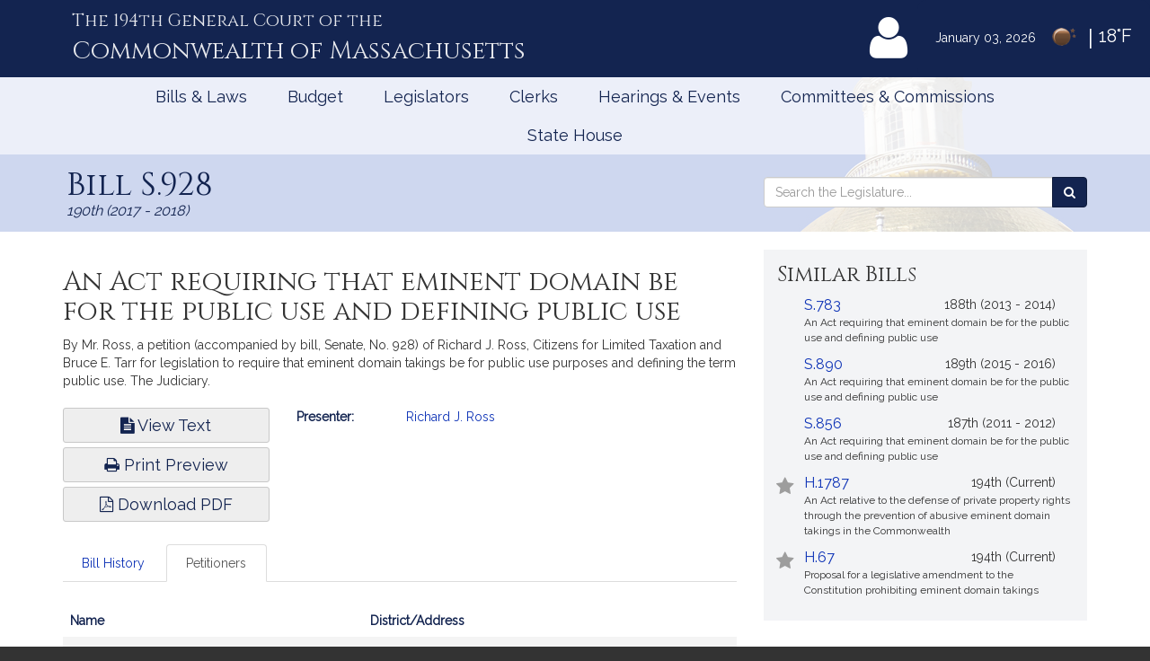

--- FILE ---
content_type: text/html; charset=utf-8
request_url: https://www.google.com/recaptcha/api2/anchor?ar=1&k=6LffVvYUAAAAAFgtGnNLexZBT_BK7JzNbOEBaljw&co=aHR0cHM6Ly9tYWxlZ2lzbGF0dXJlLmdvdjo0NDM.&hl=en&v=7gg7H51Q-naNfhmCP3_R47ho&size=normal&anchor-ms=20000&execute-ms=30000&cb=k4ur65tb1qde
body_size: 48925
content:
<!DOCTYPE HTML><html dir="ltr" lang="en"><head><meta http-equiv="Content-Type" content="text/html; charset=UTF-8">
<meta http-equiv="X-UA-Compatible" content="IE=edge">
<title>reCAPTCHA</title>
<style type="text/css">
/* cyrillic-ext */
@font-face {
  font-family: 'Roboto';
  font-style: normal;
  font-weight: 400;
  font-stretch: 100%;
  src: url(//fonts.gstatic.com/s/roboto/v48/KFO7CnqEu92Fr1ME7kSn66aGLdTylUAMa3GUBHMdazTgWw.woff2) format('woff2');
  unicode-range: U+0460-052F, U+1C80-1C8A, U+20B4, U+2DE0-2DFF, U+A640-A69F, U+FE2E-FE2F;
}
/* cyrillic */
@font-face {
  font-family: 'Roboto';
  font-style: normal;
  font-weight: 400;
  font-stretch: 100%;
  src: url(//fonts.gstatic.com/s/roboto/v48/KFO7CnqEu92Fr1ME7kSn66aGLdTylUAMa3iUBHMdazTgWw.woff2) format('woff2');
  unicode-range: U+0301, U+0400-045F, U+0490-0491, U+04B0-04B1, U+2116;
}
/* greek-ext */
@font-face {
  font-family: 'Roboto';
  font-style: normal;
  font-weight: 400;
  font-stretch: 100%;
  src: url(//fonts.gstatic.com/s/roboto/v48/KFO7CnqEu92Fr1ME7kSn66aGLdTylUAMa3CUBHMdazTgWw.woff2) format('woff2');
  unicode-range: U+1F00-1FFF;
}
/* greek */
@font-face {
  font-family: 'Roboto';
  font-style: normal;
  font-weight: 400;
  font-stretch: 100%;
  src: url(//fonts.gstatic.com/s/roboto/v48/KFO7CnqEu92Fr1ME7kSn66aGLdTylUAMa3-UBHMdazTgWw.woff2) format('woff2');
  unicode-range: U+0370-0377, U+037A-037F, U+0384-038A, U+038C, U+038E-03A1, U+03A3-03FF;
}
/* math */
@font-face {
  font-family: 'Roboto';
  font-style: normal;
  font-weight: 400;
  font-stretch: 100%;
  src: url(//fonts.gstatic.com/s/roboto/v48/KFO7CnqEu92Fr1ME7kSn66aGLdTylUAMawCUBHMdazTgWw.woff2) format('woff2');
  unicode-range: U+0302-0303, U+0305, U+0307-0308, U+0310, U+0312, U+0315, U+031A, U+0326-0327, U+032C, U+032F-0330, U+0332-0333, U+0338, U+033A, U+0346, U+034D, U+0391-03A1, U+03A3-03A9, U+03B1-03C9, U+03D1, U+03D5-03D6, U+03F0-03F1, U+03F4-03F5, U+2016-2017, U+2034-2038, U+203C, U+2040, U+2043, U+2047, U+2050, U+2057, U+205F, U+2070-2071, U+2074-208E, U+2090-209C, U+20D0-20DC, U+20E1, U+20E5-20EF, U+2100-2112, U+2114-2115, U+2117-2121, U+2123-214F, U+2190, U+2192, U+2194-21AE, U+21B0-21E5, U+21F1-21F2, U+21F4-2211, U+2213-2214, U+2216-22FF, U+2308-230B, U+2310, U+2319, U+231C-2321, U+2336-237A, U+237C, U+2395, U+239B-23B7, U+23D0, U+23DC-23E1, U+2474-2475, U+25AF, U+25B3, U+25B7, U+25BD, U+25C1, U+25CA, U+25CC, U+25FB, U+266D-266F, U+27C0-27FF, U+2900-2AFF, U+2B0E-2B11, U+2B30-2B4C, U+2BFE, U+3030, U+FF5B, U+FF5D, U+1D400-1D7FF, U+1EE00-1EEFF;
}
/* symbols */
@font-face {
  font-family: 'Roboto';
  font-style: normal;
  font-weight: 400;
  font-stretch: 100%;
  src: url(//fonts.gstatic.com/s/roboto/v48/KFO7CnqEu92Fr1ME7kSn66aGLdTylUAMaxKUBHMdazTgWw.woff2) format('woff2');
  unicode-range: U+0001-000C, U+000E-001F, U+007F-009F, U+20DD-20E0, U+20E2-20E4, U+2150-218F, U+2190, U+2192, U+2194-2199, U+21AF, U+21E6-21F0, U+21F3, U+2218-2219, U+2299, U+22C4-22C6, U+2300-243F, U+2440-244A, U+2460-24FF, U+25A0-27BF, U+2800-28FF, U+2921-2922, U+2981, U+29BF, U+29EB, U+2B00-2BFF, U+4DC0-4DFF, U+FFF9-FFFB, U+10140-1018E, U+10190-1019C, U+101A0, U+101D0-101FD, U+102E0-102FB, U+10E60-10E7E, U+1D2C0-1D2D3, U+1D2E0-1D37F, U+1F000-1F0FF, U+1F100-1F1AD, U+1F1E6-1F1FF, U+1F30D-1F30F, U+1F315, U+1F31C, U+1F31E, U+1F320-1F32C, U+1F336, U+1F378, U+1F37D, U+1F382, U+1F393-1F39F, U+1F3A7-1F3A8, U+1F3AC-1F3AF, U+1F3C2, U+1F3C4-1F3C6, U+1F3CA-1F3CE, U+1F3D4-1F3E0, U+1F3ED, U+1F3F1-1F3F3, U+1F3F5-1F3F7, U+1F408, U+1F415, U+1F41F, U+1F426, U+1F43F, U+1F441-1F442, U+1F444, U+1F446-1F449, U+1F44C-1F44E, U+1F453, U+1F46A, U+1F47D, U+1F4A3, U+1F4B0, U+1F4B3, U+1F4B9, U+1F4BB, U+1F4BF, U+1F4C8-1F4CB, U+1F4D6, U+1F4DA, U+1F4DF, U+1F4E3-1F4E6, U+1F4EA-1F4ED, U+1F4F7, U+1F4F9-1F4FB, U+1F4FD-1F4FE, U+1F503, U+1F507-1F50B, U+1F50D, U+1F512-1F513, U+1F53E-1F54A, U+1F54F-1F5FA, U+1F610, U+1F650-1F67F, U+1F687, U+1F68D, U+1F691, U+1F694, U+1F698, U+1F6AD, U+1F6B2, U+1F6B9-1F6BA, U+1F6BC, U+1F6C6-1F6CF, U+1F6D3-1F6D7, U+1F6E0-1F6EA, U+1F6F0-1F6F3, U+1F6F7-1F6FC, U+1F700-1F7FF, U+1F800-1F80B, U+1F810-1F847, U+1F850-1F859, U+1F860-1F887, U+1F890-1F8AD, U+1F8B0-1F8BB, U+1F8C0-1F8C1, U+1F900-1F90B, U+1F93B, U+1F946, U+1F984, U+1F996, U+1F9E9, U+1FA00-1FA6F, U+1FA70-1FA7C, U+1FA80-1FA89, U+1FA8F-1FAC6, U+1FACE-1FADC, U+1FADF-1FAE9, U+1FAF0-1FAF8, U+1FB00-1FBFF;
}
/* vietnamese */
@font-face {
  font-family: 'Roboto';
  font-style: normal;
  font-weight: 400;
  font-stretch: 100%;
  src: url(//fonts.gstatic.com/s/roboto/v48/KFO7CnqEu92Fr1ME7kSn66aGLdTylUAMa3OUBHMdazTgWw.woff2) format('woff2');
  unicode-range: U+0102-0103, U+0110-0111, U+0128-0129, U+0168-0169, U+01A0-01A1, U+01AF-01B0, U+0300-0301, U+0303-0304, U+0308-0309, U+0323, U+0329, U+1EA0-1EF9, U+20AB;
}
/* latin-ext */
@font-face {
  font-family: 'Roboto';
  font-style: normal;
  font-weight: 400;
  font-stretch: 100%;
  src: url(//fonts.gstatic.com/s/roboto/v48/KFO7CnqEu92Fr1ME7kSn66aGLdTylUAMa3KUBHMdazTgWw.woff2) format('woff2');
  unicode-range: U+0100-02BA, U+02BD-02C5, U+02C7-02CC, U+02CE-02D7, U+02DD-02FF, U+0304, U+0308, U+0329, U+1D00-1DBF, U+1E00-1E9F, U+1EF2-1EFF, U+2020, U+20A0-20AB, U+20AD-20C0, U+2113, U+2C60-2C7F, U+A720-A7FF;
}
/* latin */
@font-face {
  font-family: 'Roboto';
  font-style: normal;
  font-weight: 400;
  font-stretch: 100%;
  src: url(//fonts.gstatic.com/s/roboto/v48/KFO7CnqEu92Fr1ME7kSn66aGLdTylUAMa3yUBHMdazQ.woff2) format('woff2');
  unicode-range: U+0000-00FF, U+0131, U+0152-0153, U+02BB-02BC, U+02C6, U+02DA, U+02DC, U+0304, U+0308, U+0329, U+2000-206F, U+20AC, U+2122, U+2191, U+2193, U+2212, U+2215, U+FEFF, U+FFFD;
}
/* cyrillic-ext */
@font-face {
  font-family: 'Roboto';
  font-style: normal;
  font-weight: 500;
  font-stretch: 100%;
  src: url(//fonts.gstatic.com/s/roboto/v48/KFO7CnqEu92Fr1ME7kSn66aGLdTylUAMa3GUBHMdazTgWw.woff2) format('woff2');
  unicode-range: U+0460-052F, U+1C80-1C8A, U+20B4, U+2DE0-2DFF, U+A640-A69F, U+FE2E-FE2F;
}
/* cyrillic */
@font-face {
  font-family: 'Roboto';
  font-style: normal;
  font-weight: 500;
  font-stretch: 100%;
  src: url(//fonts.gstatic.com/s/roboto/v48/KFO7CnqEu92Fr1ME7kSn66aGLdTylUAMa3iUBHMdazTgWw.woff2) format('woff2');
  unicode-range: U+0301, U+0400-045F, U+0490-0491, U+04B0-04B1, U+2116;
}
/* greek-ext */
@font-face {
  font-family: 'Roboto';
  font-style: normal;
  font-weight: 500;
  font-stretch: 100%;
  src: url(//fonts.gstatic.com/s/roboto/v48/KFO7CnqEu92Fr1ME7kSn66aGLdTylUAMa3CUBHMdazTgWw.woff2) format('woff2');
  unicode-range: U+1F00-1FFF;
}
/* greek */
@font-face {
  font-family: 'Roboto';
  font-style: normal;
  font-weight: 500;
  font-stretch: 100%;
  src: url(//fonts.gstatic.com/s/roboto/v48/KFO7CnqEu92Fr1ME7kSn66aGLdTylUAMa3-UBHMdazTgWw.woff2) format('woff2');
  unicode-range: U+0370-0377, U+037A-037F, U+0384-038A, U+038C, U+038E-03A1, U+03A3-03FF;
}
/* math */
@font-face {
  font-family: 'Roboto';
  font-style: normal;
  font-weight: 500;
  font-stretch: 100%;
  src: url(//fonts.gstatic.com/s/roboto/v48/KFO7CnqEu92Fr1ME7kSn66aGLdTylUAMawCUBHMdazTgWw.woff2) format('woff2');
  unicode-range: U+0302-0303, U+0305, U+0307-0308, U+0310, U+0312, U+0315, U+031A, U+0326-0327, U+032C, U+032F-0330, U+0332-0333, U+0338, U+033A, U+0346, U+034D, U+0391-03A1, U+03A3-03A9, U+03B1-03C9, U+03D1, U+03D5-03D6, U+03F0-03F1, U+03F4-03F5, U+2016-2017, U+2034-2038, U+203C, U+2040, U+2043, U+2047, U+2050, U+2057, U+205F, U+2070-2071, U+2074-208E, U+2090-209C, U+20D0-20DC, U+20E1, U+20E5-20EF, U+2100-2112, U+2114-2115, U+2117-2121, U+2123-214F, U+2190, U+2192, U+2194-21AE, U+21B0-21E5, U+21F1-21F2, U+21F4-2211, U+2213-2214, U+2216-22FF, U+2308-230B, U+2310, U+2319, U+231C-2321, U+2336-237A, U+237C, U+2395, U+239B-23B7, U+23D0, U+23DC-23E1, U+2474-2475, U+25AF, U+25B3, U+25B7, U+25BD, U+25C1, U+25CA, U+25CC, U+25FB, U+266D-266F, U+27C0-27FF, U+2900-2AFF, U+2B0E-2B11, U+2B30-2B4C, U+2BFE, U+3030, U+FF5B, U+FF5D, U+1D400-1D7FF, U+1EE00-1EEFF;
}
/* symbols */
@font-face {
  font-family: 'Roboto';
  font-style: normal;
  font-weight: 500;
  font-stretch: 100%;
  src: url(//fonts.gstatic.com/s/roboto/v48/KFO7CnqEu92Fr1ME7kSn66aGLdTylUAMaxKUBHMdazTgWw.woff2) format('woff2');
  unicode-range: U+0001-000C, U+000E-001F, U+007F-009F, U+20DD-20E0, U+20E2-20E4, U+2150-218F, U+2190, U+2192, U+2194-2199, U+21AF, U+21E6-21F0, U+21F3, U+2218-2219, U+2299, U+22C4-22C6, U+2300-243F, U+2440-244A, U+2460-24FF, U+25A0-27BF, U+2800-28FF, U+2921-2922, U+2981, U+29BF, U+29EB, U+2B00-2BFF, U+4DC0-4DFF, U+FFF9-FFFB, U+10140-1018E, U+10190-1019C, U+101A0, U+101D0-101FD, U+102E0-102FB, U+10E60-10E7E, U+1D2C0-1D2D3, U+1D2E0-1D37F, U+1F000-1F0FF, U+1F100-1F1AD, U+1F1E6-1F1FF, U+1F30D-1F30F, U+1F315, U+1F31C, U+1F31E, U+1F320-1F32C, U+1F336, U+1F378, U+1F37D, U+1F382, U+1F393-1F39F, U+1F3A7-1F3A8, U+1F3AC-1F3AF, U+1F3C2, U+1F3C4-1F3C6, U+1F3CA-1F3CE, U+1F3D4-1F3E0, U+1F3ED, U+1F3F1-1F3F3, U+1F3F5-1F3F7, U+1F408, U+1F415, U+1F41F, U+1F426, U+1F43F, U+1F441-1F442, U+1F444, U+1F446-1F449, U+1F44C-1F44E, U+1F453, U+1F46A, U+1F47D, U+1F4A3, U+1F4B0, U+1F4B3, U+1F4B9, U+1F4BB, U+1F4BF, U+1F4C8-1F4CB, U+1F4D6, U+1F4DA, U+1F4DF, U+1F4E3-1F4E6, U+1F4EA-1F4ED, U+1F4F7, U+1F4F9-1F4FB, U+1F4FD-1F4FE, U+1F503, U+1F507-1F50B, U+1F50D, U+1F512-1F513, U+1F53E-1F54A, U+1F54F-1F5FA, U+1F610, U+1F650-1F67F, U+1F687, U+1F68D, U+1F691, U+1F694, U+1F698, U+1F6AD, U+1F6B2, U+1F6B9-1F6BA, U+1F6BC, U+1F6C6-1F6CF, U+1F6D3-1F6D7, U+1F6E0-1F6EA, U+1F6F0-1F6F3, U+1F6F7-1F6FC, U+1F700-1F7FF, U+1F800-1F80B, U+1F810-1F847, U+1F850-1F859, U+1F860-1F887, U+1F890-1F8AD, U+1F8B0-1F8BB, U+1F8C0-1F8C1, U+1F900-1F90B, U+1F93B, U+1F946, U+1F984, U+1F996, U+1F9E9, U+1FA00-1FA6F, U+1FA70-1FA7C, U+1FA80-1FA89, U+1FA8F-1FAC6, U+1FACE-1FADC, U+1FADF-1FAE9, U+1FAF0-1FAF8, U+1FB00-1FBFF;
}
/* vietnamese */
@font-face {
  font-family: 'Roboto';
  font-style: normal;
  font-weight: 500;
  font-stretch: 100%;
  src: url(//fonts.gstatic.com/s/roboto/v48/KFO7CnqEu92Fr1ME7kSn66aGLdTylUAMa3OUBHMdazTgWw.woff2) format('woff2');
  unicode-range: U+0102-0103, U+0110-0111, U+0128-0129, U+0168-0169, U+01A0-01A1, U+01AF-01B0, U+0300-0301, U+0303-0304, U+0308-0309, U+0323, U+0329, U+1EA0-1EF9, U+20AB;
}
/* latin-ext */
@font-face {
  font-family: 'Roboto';
  font-style: normal;
  font-weight: 500;
  font-stretch: 100%;
  src: url(//fonts.gstatic.com/s/roboto/v48/KFO7CnqEu92Fr1ME7kSn66aGLdTylUAMa3KUBHMdazTgWw.woff2) format('woff2');
  unicode-range: U+0100-02BA, U+02BD-02C5, U+02C7-02CC, U+02CE-02D7, U+02DD-02FF, U+0304, U+0308, U+0329, U+1D00-1DBF, U+1E00-1E9F, U+1EF2-1EFF, U+2020, U+20A0-20AB, U+20AD-20C0, U+2113, U+2C60-2C7F, U+A720-A7FF;
}
/* latin */
@font-face {
  font-family: 'Roboto';
  font-style: normal;
  font-weight: 500;
  font-stretch: 100%;
  src: url(//fonts.gstatic.com/s/roboto/v48/KFO7CnqEu92Fr1ME7kSn66aGLdTylUAMa3yUBHMdazQ.woff2) format('woff2');
  unicode-range: U+0000-00FF, U+0131, U+0152-0153, U+02BB-02BC, U+02C6, U+02DA, U+02DC, U+0304, U+0308, U+0329, U+2000-206F, U+20AC, U+2122, U+2191, U+2193, U+2212, U+2215, U+FEFF, U+FFFD;
}
/* cyrillic-ext */
@font-face {
  font-family: 'Roboto';
  font-style: normal;
  font-weight: 900;
  font-stretch: 100%;
  src: url(//fonts.gstatic.com/s/roboto/v48/KFO7CnqEu92Fr1ME7kSn66aGLdTylUAMa3GUBHMdazTgWw.woff2) format('woff2');
  unicode-range: U+0460-052F, U+1C80-1C8A, U+20B4, U+2DE0-2DFF, U+A640-A69F, U+FE2E-FE2F;
}
/* cyrillic */
@font-face {
  font-family: 'Roboto';
  font-style: normal;
  font-weight: 900;
  font-stretch: 100%;
  src: url(//fonts.gstatic.com/s/roboto/v48/KFO7CnqEu92Fr1ME7kSn66aGLdTylUAMa3iUBHMdazTgWw.woff2) format('woff2');
  unicode-range: U+0301, U+0400-045F, U+0490-0491, U+04B0-04B1, U+2116;
}
/* greek-ext */
@font-face {
  font-family: 'Roboto';
  font-style: normal;
  font-weight: 900;
  font-stretch: 100%;
  src: url(//fonts.gstatic.com/s/roboto/v48/KFO7CnqEu92Fr1ME7kSn66aGLdTylUAMa3CUBHMdazTgWw.woff2) format('woff2');
  unicode-range: U+1F00-1FFF;
}
/* greek */
@font-face {
  font-family: 'Roboto';
  font-style: normal;
  font-weight: 900;
  font-stretch: 100%;
  src: url(//fonts.gstatic.com/s/roboto/v48/KFO7CnqEu92Fr1ME7kSn66aGLdTylUAMa3-UBHMdazTgWw.woff2) format('woff2');
  unicode-range: U+0370-0377, U+037A-037F, U+0384-038A, U+038C, U+038E-03A1, U+03A3-03FF;
}
/* math */
@font-face {
  font-family: 'Roboto';
  font-style: normal;
  font-weight: 900;
  font-stretch: 100%;
  src: url(//fonts.gstatic.com/s/roboto/v48/KFO7CnqEu92Fr1ME7kSn66aGLdTylUAMawCUBHMdazTgWw.woff2) format('woff2');
  unicode-range: U+0302-0303, U+0305, U+0307-0308, U+0310, U+0312, U+0315, U+031A, U+0326-0327, U+032C, U+032F-0330, U+0332-0333, U+0338, U+033A, U+0346, U+034D, U+0391-03A1, U+03A3-03A9, U+03B1-03C9, U+03D1, U+03D5-03D6, U+03F0-03F1, U+03F4-03F5, U+2016-2017, U+2034-2038, U+203C, U+2040, U+2043, U+2047, U+2050, U+2057, U+205F, U+2070-2071, U+2074-208E, U+2090-209C, U+20D0-20DC, U+20E1, U+20E5-20EF, U+2100-2112, U+2114-2115, U+2117-2121, U+2123-214F, U+2190, U+2192, U+2194-21AE, U+21B0-21E5, U+21F1-21F2, U+21F4-2211, U+2213-2214, U+2216-22FF, U+2308-230B, U+2310, U+2319, U+231C-2321, U+2336-237A, U+237C, U+2395, U+239B-23B7, U+23D0, U+23DC-23E1, U+2474-2475, U+25AF, U+25B3, U+25B7, U+25BD, U+25C1, U+25CA, U+25CC, U+25FB, U+266D-266F, U+27C0-27FF, U+2900-2AFF, U+2B0E-2B11, U+2B30-2B4C, U+2BFE, U+3030, U+FF5B, U+FF5D, U+1D400-1D7FF, U+1EE00-1EEFF;
}
/* symbols */
@font-face {
  font-family: 'Roboto';
  font-style: normal;
  font-weight: 900;
  font-stretch: 100%;
  src: url(//fonts.gstatic.com/s/roboto/v48/KFO7CnqEu92Fr1ME7kSn66aGLdTylUAMaxKUBHMdazTgWw.woff2) format('woff2');
  unicode-range: U+0001-000C, U+000E-001F, U+007F-009F, U+20DD-20E0, U+20E2-20E4, U+2150-218F, U+2190, U+2192, U+2194-2199, U+21AF, U+21E6-21F0, U+21F3, U+2218-2219, U+2299, U+22C4-22C6, U+2300-243F, U+2440-244A, U+2460-24FF, U+25A0-27BF, U+2800-28FF, U+2921-2922, U+2981, U+29BF, U+29EB, U+2B00-2BFF, U+4DC0-4DFF, U+FFF9-FFFB, U+10140-1018E, U+10190-1019C, U+101A0, U+101D0-101FD, U+102E0-102FB, U+10E60-10E7E, U+1D2C0-1D2D3, U+1D2E0-1D37F, U+1F000-1F0FF, U+1F100-1F1AD, U+1F1E6-1F1FF, U+1F30D-1F30F, U+1F315, U+1F31C, U+1F31E, U+1F320-1F32C, U+1F336, U+1F378, U+1F37D, U+1F382, U+1F393-1F39F, U+1F3A7-1F3A8, U+1F3AC-1F3AF, U+1F3C2, U+1F3C4-1F3C6, U+1F3CA-1F3CE, U+1F3D4-1F3E0, U+1F3ED, U+1F3F1-1F3F3, U+1F3F5-1F3F7, U+1F408, U+1F415, U+1F41F, U+1F426, U+1F43F, U+1F441-1F442, U+1F444, U+1F446-1F449, U+1F44C-1F44E, U+1F453, U+1F46A, U+1F47D, U+1F4A3, U+1F4B0, U+1F4B3, U+1F4B9, U+1F4BB, U+1F4BF, U+1F4C8-1F4CB, U+1F4D6, U+1F4DA, U+1F4DF, U+1F4E3-1F4E6, U+1F4EA-1F4ED, U+1F4F7, U+1F4F9-1F4FB, U+1F4FD-1F4FE, U+1F503, U+1F507-1F50B, U+1F50D, U+1F512-1F513, U+1F53E-1F54A, U+1F54F-1F5FA, U+1F610, U+1F650-1F67F, U+1F687, U+1F68D, U+1F691, U+1F694, U+1F698, U+1F6AD, U+1F6B2, U+1F6B9-1F6BA, U+1F6BC, U+1F6C6-1F6CF, U+1F6D3-1F6D7, U+1F6E0-1F6EA, U+1F6F0-1F6F3, U+1F6F7-1F6FC, U+1F700-1F7FF, U+1F800-1F80B, U+1F810-1F847, U+1F850-1F859, U+1F860-1F887, U+1F890-1F8AD, U+1F8B0-1F8BB, U+1F8C0-1F8C1, U+1F900-1F90B, U+1F93B, U+1F946, U+1F984, U+1F996, U+1F9E9, U+1FA00-1FA6F, U+1FA70-1FA7C, U+1FA80-1FA89, U+1FA8F-1FAC6, U+1FACE-1FADC, U+1FADF-1FAE9, U+1FAF0-1FAF8, U+1FB00-1FBFF;
}
/* vietnamese */
@font-face {
  font-family: 'Roboto';
  font-style: normal;
  font-weight: 900;
  font-stretch: 100%;
  src: url(//fonts.gstatic.com/s/roboto/v48/KFO7CnqEu92Fr1ME7kSn66aGLdTylUAMa3OUBHMdazTgWw.woff2) format('woff2');
  unicode-range: U+0102-0103, U+0110-0111, U+0128-0129, U+0168-0169, U+01A0-01A1, U+01AF-01B0, U+0300-0301, U+0303-0304, U+0308-0309, U+0323, U+0329, U+1EA0-1EF9, U+20AB;
}
/* latin-ext */
@font-face {
  font-family: 'Roboto';
  font-style: normal;
  font-weight: 900;
  font-stretch: 100%;
  src: url(//fonts.gstatic.com/s/roboto/v48/KFO7CnqEu92Fr1ME7kSn66aGLdTylUAMa3KUBHMdazTgWw.woff2) format('woff2');
  unicode-range: U+0100-02BA, U+02BD-02C5, U+02C7-02CC, U+02CE-02D7, U+02DD-02FF, U+0304, U+0308, U+0329, U+1D00-1DBF, U+1E00-1E9F, U+1EF2-1EFF, U+2020, U+20A0-20AB, U+20AD-20C0, U+2113, U+2C60-2C7F, U+A720-A7FF;
}
/* latin */
@font-face {
  font-family: 'Roboto';
  font-style: normal;
  font-weight: 900;
  font-stretch: 100%;
  src: url(//fonts.gstatic.com/s/roboto/v48/KFO7CnqEu92Fr1ME7kSn66aGLdTylUAMa3yUBHMdazQ.woff2) format('woff2');
  unicode-range: U+0000-00FF, U+0131, U+0152-0153, U+02BB-02BC, U+02C6, U+02DA, U+02DC, U+0304, U+0308, U+0329, U+2000-206F, U+20AC, U+2122, U+2191, U+2193, U+2212, U+2215, U+FEFF, U+FFFD;
}

</style>
<link rel="stylesheet" type="text/css" href="https://www.gstatic.com/recaptcha/releases/7gg7H51Q-naNfhmCP3_R47ho/styles__ltr.css">
<script nonce="-h4qirLtbhzvq6NEel6EQg" type="text/javascript">window['__recaptcha_api'] = 'https://www.google.com/recaptcha/api2/';</script>
<script type="text/javascript" src="https://www.gstatic.com/recaptcha/releases/7gg7H51Q-naNfhmCP3_R47ho/recaptcha__en.js" nonce="-h4qirLtbhzvq6NEel6EQg">
      
    </script></head>
<body><div id="rc-anchor-alert" class="rc-anchor-alert"></div>
<input type="hidden" id="recaptcha-token" value="[base64]">
<script type="text/javascript" nonce="-h4qirLtbhzvq6NEel6EQg">
      recaptcha.anchor.Main.init("[\x22ainput\x22,[\x22bgdata\x22,\x22\x22,\[base64]/[base64]/[base64]/[base64]/cjw8ejpyPj4+eil9Y2F0Y2gobCl7dGhyb3cgbDt9fSxIPWZ1bmN0aW9uKHcsdCx6KXtpZih3PT0xOTR8fHc9PTIwOCl0LnZbd10/dC52W3ddLmNvbmNhdCh6KTp0LnZbd109b2Yoeix0KTtlbHNle2lmKHQuYkImJnchPTMxNylyZXR1cm47dz09NjZ8fHc9PTEyMnx8dz09NDcwfHx3PT00NHx8dz09NDE2fHx3PT0zOTd8fHc9PTQyMXx8dz09Njh8fHc9PTcwfHx3PT0xODQ/[base64]/[base64]/[base64]/bmV3IGRbVl0oSlswXSk6cD09Mj9uZXcgZFtWXShKWzBdLEpbMV0pOnA9PTM/bmV3IGRbVl0oSlswXSxKWzFdLEpbMl0pOnA9PTQ/[base64]/[base64]/[base64]/[base64]\x22,\[base64]\\u003d\x22,\[base64]/wrghw6fDgMK4YgrDrgHCtz7Cj8ODUMO/TcKRGsOYZ8O+EMKaOiNHXAHClcKJD8OQwqY1LhIiA8OxwqhyM8O1NcOnKsKlwpvDssOkwo8gbsOwDyrCiQbDpkHCi0rCvEdlwp8SSXs6TMKqwoLDk2fDlgwZw5fCpGXDuMOye8K5wodpwo/DgcKPwqodwqzChMKiw5x9w4Z2wobDs8O0w5/CkzbDowrCi8OycyTCnMK8GsOwwqHChEbDkcKIw6t5b8Ksw6AXE8OJU8KfwpYYHsKew7PDm8OIcCjCuHrDhUY8wpY0S1tEAQTDuUXCvcOoCx1Pw5EcwqB1w6vDq8KKw5caCMKLw6RpwrQWwp3CoR/DmGPCrMK4w4DDoU/CjsOhwqrCuyPCusO9V8K2OyrChTrCrWPDtMOCGkpbwpvDhsOkw7ZMZSdewoPDj0PDgMKJSBDCpMOWw5fCuMKEwrvCuMKPwqsYwpnColvClgbCiUDDvcKDDArDgsKSPsOuQMOyFUllw6LCuV3DkDcPw5zCgsO3wptPPcKpCzB/IMKYw4U+wp7CosOJEsK5fwp1wpvDtX3DvncMNDfDscOswo5vw5NSwq/[base64]/wps9QsKIOcOaw5/DvcOEwp1TGcKjwpEbGsKwbgd+w6TCs8OtwrzDrhA3b290Q8KVwrjDuDZRw5cHXcOgwp9wTMKNw7fDoWh0wpcDwqJCwoA+wp/CoUHCkMK0Jz/Cu0/DlcOlCErChMKaehPCncOGZ04uw5HCqHTDgcOASMKSeivCpMKHw5nDisKFwozDiXAFfV9MXcKiKG1JwrVEfMOYwpNsBi9Ow63CnDIwDz9xw5jDrsOZFsOXw4Nzw7ctw7cuwrrDsV5Cfhh9HjtMEGfCn8OlbzwPOgzCvDTCh1/DtsOjC2t4a2UBXcK1wrnDmVZJMDUJw4/DusOzJMOfw6MiVMOJBUUdZFnCicKbCgvClSJ9Z8KOw4HCscKUD8K4BcOFBxLDr8OFwqrDohPDm0hAcsKEwovDvcOLw45Dw78TwofChXnDkQBFMsO6wrHCu8KwAj9TU8KYw4d9wqTDoGXDucK+ZAMBw6IvwoFUe8K2eioqTcOPf8OHw5nCvzNkwoNqwqfDoVU8w50/w5/DisKbQsKiw6DDgTpkw4VlFR4ew6vDgcKdw4vDvMKlcW7DuGvDjsKJTBE1a2zDv8K9PMOuXiVcDDJlPFXDgMO/IHY0CnpYwobCvTHDusKBw5Zpw4jCh2oCwq0Owox6cnHDr8OlDcKqwr3Cl8KpecOMesOGEhNNESNVPmIHwrjCszXCj2gGEDTDl8KQFWrDtcKiTEvChRwsUsKQGD3DscK/[base64]/DgcOHRWwLUFZ+QMO4ICYXw7xNVcK4w6hgw5zChCAQwrLCjsOTw5HDpMKcScKTdiJjGRUobi7Dp8OnCE5YE8KbU1nCrsKiw5nDqGgLw5zCl8O3XSwBwqoFDsKRfMKoUzDCnMKCwoUNF1vDrcKRNcKyw7Uewp/DhjXClxzDmi0Lw6VNw6bDscKvwok+AyrDnsOSwqPCpU4xwrnCuMK0XMKrwoXDrzzDksK7wojDtsKgw7/DlsOgw6vCkAvDv8OJw7tiQA9Nwp/CucKWwrHCiikfZgDCj18fWMK7BsK9w7PDusKGwoVuwohCJcObcwDCtCvDhk/[base64]/w7ttwqHCosKowrbCmsKuw41besOWw51KU8OeE3dJSELChVvCiyTDqcKrwrjCjcKBwpTDjydMM8O/bQ3DrMKiwrVMZGPDg1bCoETCo8Kcw5XDmsK3w6o+aGPDrGzDuWRBJMKfwo3DkCrCnl7CuUBrPMOsw6kLOTtVE8OpwrhPw4TDscOvwoZrwprDqXplwrzCvk/DocOww6cLP2vCj3DDhnDChknDrcO0wp4MwqPCgmwmUsOhXljDlxlpNTzCnxXDuMOSw5/CsMOkwqTDgiTDg1YwR8OOwrTCpcOOYcKUw6NkwqzDpcK7wqcKw4s6w4cPIsO/wq8WR8KGwpdPw6tgP8O0wqcyw6fCi05DwqPCpMKMfy/Drwk+OwbClcOtY8OVw4/DrcOHwoxPOVrDksOtw6/[base64]/CuMOZZGIqAlBaBsKJaMOvGxPCiDk0R8KSB8OjcHUEw7/Do8K5RcOAw6ZvVULDv2skPEzDmMOGwr3DuwXCjlrDn2/CvcKuDB9aDcK/[base64]/I00TwrHCqsKxYhPCtQVwTsKmP3LDhcKRwpQ4FMKkwrxFw6/DmcO3NDYYw67ChMKNOG8cw5LDiyTDi3jDrsOaL8OyESlXw73Dgi7Dsh7DmDV6w6EKa8OewpPDtExIwqt6w5EiWcOWw4dzMSvCvR3Dt8Omw41DPMKpw6F7w4dewoRYw7FFwp82w7fCncKOEm/ClnInw4c2wr7DuFjDsE1aw59Kwrh3w5MfwofDrQU5acKQfcOSw7zCgcOAw6t/w6PDncOSwo7Culsvwr1ow4fDgi7DvlPDrkfDrFjCq8Oiw5HDtcOdRGBlwp4hwq/Dr2fCoMKEwrjDtjVUcl/Dj8OqZHACQMKoNQIewrfDpCTCocKIFXvCqsOGAMO/w6nCvsO6w6LDuMKnwq/Cqk5ZwqUgEsKRw4wawpVCwoPCpFjDr8OfaTjCjcOBbWjDuMOJfUxhDsOOacKqwo/CucOww4TDlUZPFlPDrsO8wrJlwpbDu0/CusKzw57DosOzwrJqw47DrsKSdCDDmRluEjzDpXFUw5pCGmLDvjbDv8KRZj7DmsOZwoodHH5aB8ONLMKWw4zDtcKgwqzCu1JdSE/CvsObK8KdwoNea2TDncKnwrXDvBlrVwzDhMOhdMKfwrbCvQFbw7FgwrbCucKrXsKjw4bCnV7Cv2IZw7TDuE9Lw4jDusOswrPChcKXbMOjwrDCvFHClXLCiUJ6w6PDtCnCqsK2QyUaSMOVwoPDkDo9Zi/Dk8O/OsKiwo3DoTDDhsO1PcO3O0JuFsORX8OCPzIQTcKPJMOPwpnClcKEw5LDiCJ9w4xKw4/DjMOrJsKxScKuEsOZHsO7d8Kqw7jDomPCiU3DpX55FMKXw4PCmsOgwqPDpsK9IMOcwpzDoEU0KSjCuxrDhAcVLsKNw4DCqw/DqGArMsOAwo1awpUycibCqFUZa8K8w5rCgcOGw6NhcMKDJcK4w69gwqUSwr/[base64]/DssKqI8OUwqsNGsKQw6YcwrcqwqPDmsOHWy8Bwp/[base64]/Cl3djwoAZeUrDhsKkw4PCjMKmBnlbZsKTTVYMwr9EUcKCV8OLdsO7wqxXw4bCjMKrw7Rcw6IoZcKJw5PConjDrhE4w6jChMOlC8K8wqZrLHbCjwLDrcK8HcO1LsKIMADCtUEIFsOnw4HDoMOswrZpw5XCpMK0BsOVIVc8PsO9MARmGSPCm8KHwochwpDDk1/[base64]/DmHvChMOqw6HCusK0w4MHJXMfwrLDnEzClMObJV93Z8OvEjhLw6PDnsOpw5nDijEEwp42w7k0wrfDv8OkLFU2w4DDocOxWsORw6ttJQjCicOsDH4jw4IhWcKtwqLCmDDCiHXDhsOdE3vCtMO3w4jDucO5cH/CnsOTw7cqTW7CoMKOwrR+wpTClFdXQl/DrynDusO/Kh/[base64]/DvsKYwoHDisOGK8K6wrYrPMOdL8OEwpLChm7CghFCJcKBwoUZHl1/QUQMFsKYcG7DjMKSw58Hw5IKwph7DD/CmwjCj8Omwo7CjH5Iw6rDjlx5w7DDmhrDiS5+MCXCjMKNw6/CtsK8wq9/w67DpADCicOkwq3CllrCggfCjsOEXldPK8OKw55xwq/DgE9mwolWwqh8a8KZw7E/[base64]/[base64]/DlMOZw4DDnsOlAMKzOcOTw6jCmjPCosK2w7lwe0xywqbDuMOLVsOLFsKHQsOvwrc4C0sZTV9vTUfDnjLDh0/ChMKowrDCkzfDksO9asKwVMO2HR0Dwo0yEAsLwpUiwpbCs8OiwpRRGUPDnsO/wrvDj3XDtcOBwox3SsOGwrZ/AcOtRzHCnghAwrVxY2rDgw3CkCnCm8O1CcKlBS7DosOmwoLDj0ZewpvCqsOYwofDpMO+U8KrO3F/FsKrw4pNKxjCuVPCu0zDk8OEVEQCwp8VcTlfAMKDwpPCocOaU2LCqXMVfiokOkHDhQ84bQnCq13DjDkkOWvCvsKBwqrDksKKw4TDlkEtwrPCrcKCwqRtOMOKfsObw4ELw7Qnw43DtMOzw7tTEUQxYcKVBX0iw7Apw4FiRh8PW1TDrS/[base64]/Dg8OkwrLDi8KJw6rDm8O+woXDszHCnmBiwqxCw4XCrsKrw73DgMOxwobCpyDDv8OPAw9lSQlnw7fDtRnDicKofsOaHcOlw7TCvMOCOMKdw4XCt3jDh8OYb8OMGzPDn0sSwodXwpo7b8OXwqPCpTwIwo9NOSxuwobCjELCiMKOBcOnwr/Dg3tyDRDDuSIWdBPDrQggw4IUMMOxwocwMcKWwrYqw6wNMcOlXMKbw4XDicOQwqRSESjDhk/DhDYofWRmwpwQwq7ChcKjw5YLZ8OTw4vCuSPCgDDDiEPCrsK8woF8w53DvcOBc8OKcsKWwrUWwpkyLBjDrsKlw6LDlMKtMznDvMKmwpLCtzxRw7Azw40Ow6dnEU5Bw7TDr8KsXXlmw6xbbyx/JcKSSsOywqgXV2LDoMOhcVvCvWQwJsO9JE/CtsOjGcOvTTB/YkPDssKhHUdBw6/[base64]/Do8K0Z3fDu189VMKhFsKfccKCw5h7w5hXw7Vdw7Q1K14FdTrCvGIdwoHDocO5ITLCjl/[base64]/w5jDohtowrMiFMK5acO0w7/DrA55A8K/AMKyw4U8w7pjwqcIw4zDjgAGwqVubWZvbcK3VMOcw5/[base64]/CrcKtwr3DucKDbcOcwrtwwpjDk8OLwp5Qw53CpsK1TMOJw4sVBMK4cAYnwqfCmMK/[base64]/[base64]/DpAA7Xm8Uw4XCisO7EcKhw5w7FcKuwqktKSvClUjCnHlQwqxrw6DCtwXCoMK8w6PDhF7DvHvCrCgDAMKwa8Kowrl5VnvDksOzF8Kkwr/Djxkyw7XCl8K8WRMnwrgPZsO1w69pworCpyzDlzPDjTbDrQwlw4NvfAzCpUjDmsK3w55wWmrDo8OkZgIiwo7Dm8KNw5vDhhVPa8KlwqpUwqUgPcOTIcOKScKuwppJOsOdIsKdTMOnwojDkMKQRSYHdzwucgRiw6VtwrDDgsKNasOaSDvDo8KWZ01gWcORNMOZw5/[base64]/PR1fZ2TDoBHDtcKYC3gNPzQHeDnDtTZ3Ywk8w4PCl8OHccONNw8Qw4rDvFbDoRbCj8OYw6PCsQIKacKzw6kkVcKdHArCiFbCtcKewqZ6w6zDu3fCpcKNfU4Pw5/[base64]/DugzCmMOVIV44V8K9Ujc3w7A8cVF3woARwrHCocKnw4vDusO+dytEw73CjsO1w4pNGMKcFDHCg8O6wokSwosgfQ/DnMOkfDJxAjzDmwLCszs2w6MtwopIFsKPwppERMKWwoomU8KGw7pQeQgoFS9tw5LCoic5TF3CqVYxBsKtdiE/KVt2IRB+IcOYw5bCusKmw5pzw7shQcKTE8Otwoh6wpfDvsO9HiIsLyfDmcOcwphUZcO/[base64]/CpsKtOMKGSBBzw5TCnUAeVgLCgMKSwqcLf8O1YyhFHUETwoFywpDDuMOtw4/DkUMBw5TCl8KRw6HCpC90XwF7w6jDgGNHw7EgTsKbAMO1BC8qw53DusOFDUR9bFvDu8KFW1PCuMOuTG5NXV8Ew6N1EgPDtcKHacKswrFZwqfCgMKsSRDDu3pkV3BWPsKbwr/DomLClMKSw6cHchZMwqtLXcKhKsOrw5Z5Zm1LdcK/wrJ4B18nZjzDhxPDkcOvF8O2woMIw5JuZsOxw6cRdMOAwpYERyrDn8KGAcOXw4fCn8KfwrTCph7DnMOxw71BW8OnasOYRyrCoSzDg8KVO2DCkMK0fcKOQmTDhMOpezsxwo3CjcKIKMORYVnCpAHCi8KRwrLCiRpOYSl8wrwewpd1w4nCm2vCvsK1wrHDnkc/DSFMwokmBlQwVBbCtsOtGsKMY0VBFhzDpsKhJATDjsKdfB3DrMOSKsKqwoZ+wqZZSD/Cr8ORw6DCusOkwrrDgMOCwrbDh8Ouwr/CmcKVeMOYU1PDvnzDisKVGsOxwpYAEwt3Eg3DlD86akHCgjAGw4UHf3BzIMKcwrfDjMOVwpzCgjnDg1LCg1N+b8ORZMKjw5phPHjDmXFfw6Ypw5/CghwzwoDCrHLDuUQtf2/DoR/DmRdow7gQPsKrO8KJfl3DosO4w4LChcKswrzCksOwB8OrOcO8wq1lw47DjsKywp1Aw6LDtMK/IEPChy9twqfDvQbCln3CqsOyw6AowqLCtDfCnyN+dsOmw6/CgsKNBwjCssOKwrAtw5fCkibCgMOacsOQwofDncKnwrs8HMOPecOFw7jDoxnCjcO8wqbCuBDDkS8sTsOnWsKZXsK8w5EywqDDvTErBcOrw4nCgWEjFcKSwrzDpcOfLMK9w6jDsMO5w7BoTE5QwqwpAMOpw4fDvQZuwpvDjw/ClRbDuMOww6UhbsKqwrVcLitpw6jDhk5IeEUQU8KJcMOBUivCkzDCkm0jQjU1w6rCrlo/NMKpJcOyczbClA1MKsK6w60sfcOJwpBUYcKcw7HCpVELWXFpJSQBEMKFw6TDpsKjWcKLw4pFw4XDpinCujdTw5HDnHHCkMKdw5sgwq/DmmjCrU18w7kTw6rDsyIIwqUiw6HCuVTCtjV7NntgZQ1bwrfCh8O+AMKqdj4gacObwoHCjMOUw4fCsMOBw4gBED/[base64]/Dt1rDhWNowoY+D8KAw6YewqDCu8Oqw5DCjRJ8TMOafsOLMxbCvAzDncKLwr5VbsO+w65sSMOQw4AawpB5OcOULTzDiEfCksKOODA7w70cIH/[base64]/Cs0/[base64]/CmcOqw6YbPUFwcBTDlsKBCBPCjMKMw5TCjsKfw5w3M8OKVVxycD3Do8KFwq1vH1bCksKewpR0SB1IwpERCGrDvhLCjGsbw4TDhkPDr8KLFMK4w54xw60iCSEZbTV4wq/DkhBNwqHCklLCkW9HezbDmcOOVkXCrMOFbcORwr5Mwq3CsWhTwp4zw5d2wqLCq8O/X3rClcKHw5PDkTbDksO9woTDl8KxUsOWwqTDsTINacOMwolFMF4jwrzDgCXCpCEfMmTCig7CsnFQLMODLC8gwqIKw7ZUwqfCnhnDiD/[base64]/w5LDmcKLa8OEdMObCWfCrSB5wrTCiMOXwrbCmMOwDMO1ezkBwpglK1fDicO3wpNhw4PDnCnDv2rCisOcTsOtw5khw5lXRBLCq0DDgRFCcRjCgV7DuMKDAjvDnUdcw7rCnMOUw5/Ck1Rgw7xhM1bDhQ14w4/DkcOnL8OubwEvCVvCnB7CqMO7wofDlsOqwo/DlMOcwo5dwrTCv8KjVEUCw49HwqfCpi/[base64]/DglFEecK7w5bDscOGMMO5wo9YwpLCqsKJR8KXGsOWw6zDlsKsGU8awq0QJMKkPsOdw4zDmsKhNih3DsKocsOqwqMmwrzDvcOaBsO4cMK/Gk/CjcKuw6lfMcKOeRE6TsKYw6dVwq0HdMOnD8O1wqBAwrI2w5jDicK0fQrDgsOkwpVAKybDvMKlE8K8QQjCsEXChsKjcGwTI8K9KMKwKRgJfsO7IcONacK2BcKeJSQeIGsBX8OJMAcWQTPDvElbw5RaTx9eQ8OwWzLCln1mw5R/w5BecFJJw47CjcKtZGV1wpdXw401w4zDvj/DglbDt8KaIS/CsV7Cp8O2CcKjw4o3XsKqOhzDg8KFw6nDnUvCq3zDlGcKwp7DkRjDrsONT8KIVBdaQlLDr8KNwoxew5haw5Zww7LDsMKTYsKPU8OdwotGcVNFScO9Ei4cwqhYFnAbwpYnw7ZpTlknKx0Vwp3DtDnDp1zCucOZwq4Qw7HClxLDqsO+Vj/DmUJJw7jCimJmfRXDoRZVw4TCpl8awqvCosOrw4fDkxnCo3bCo0tbajgZw5PCtxIAwo7Cg8ODwrzDshsCwo4CCSHDiT1ewp/Dj8OwagXDjsO3WiHCqjTCkMOaw5zCkMKgwrbDv8OsWkTDnMKpMAErOcKGwojDpSUMb18hS8KvL8KUYmXCiFDCtMO/XTzCvMKDHcOjP8Kiwq1/[base64]/DvMK1w71rw4dzZz/CjMO1wrXDnMOew77CpSvDvcOYw6kBwpjDv8Krw7xKLDzCgMKoTsKfIcKFQsKiV8KSTsKHeAkGPhHCimvDgcKzdnfDvMKFw7DCscODw4HCkwXCmCUcw5vCvFwMXy3DvmM6w7bDujzDlQY3dQbDkTRgCMK9w602JVfCqMOSB8OUwqfCpcK8wpvCscODwqU/wodiwpfCsBUnGFoNeMKSwpJVwotBwrRzwpjCsMOaOMKbJMONdUNsVWpEwo1ZJ8KDAcOfTsO3w7gpwpkIw5/CsQ57AcO5w4LDqsOMwqwgwp3CmnrDicOxRsKQRnoNdnLCnMOyw4TDlcKuwoXCsXzDu10Vw5M6RsKiwpzDiB/[base64]/PsOfwpUmD2NMwrltwoPCtsOnwpBHw7l1MzQ0JBXCj8KeVcKEw7nCmcKTw6ZLwo9SDMKLNVLCkMKew4vCi8OuwqBGNMKxfxXCj8KtwoXDiUVne8K8DzLCqFLCoMOuDkkVw7RlHcOXwrnChn91LDRJwonClhbDlcONwojCoDXCksKaMhvDlSc+wq5fwq/CsF7DkcKAwqDClsKVNUkJXcO2cCkww4/CqcOSaSBtw4hOwqvCr8Kjb0cTL8ORwqEpCMKqEgItw6jDpcOEwrptY8OvTcKSwrk7w50QYsOaw6cew4HCgsOgHBXClcKZwoA5wr1pw7bCiMKGBmlZJcOjC8KFKVXDnFrDtcKQwoRZwodPwqfDnHokPyjCisKQw6DCpcK4wrrCjgwKNn4fw7MJw6TCmFNRECDCt1/[base64]/DnMKLwoHDtRRuKm/Cm8OaGsKuwpZZXHgpV8KnOMOnUCF9cEfDusO1TVNnw5x4wo15R8K3wo3CqcORU8OzwpkuZsOAworCm0jDiAFJC1p3A8OSw71Iw4RZTw5Mw7XDgBTClsO0L8Kcex/DjsKow7ELw4cJXcOBLHfDrkfCs8OZwqpBRcK9XmMhw7fClcOZw7Ruw7HDr8Kcd8OsPxRSwq9yIHV+wrFSwr3CnCfClTbCucKQw77CocOHLSPDqsKkfllbw57ClDApwogfXHBLw6bDsMKUw4/DvcK0IcKuwrTCrMKkAsODc8K2PcKPwro6FcOmPMKIU8KuHHnCq0DCj2/Do8OFPB/[base64]/DrF3CqsKpJsKPw6EcU8O1w5DCp1zDhHclw4jCgMOiXSwKw4/Cpx5rJMKPGE/CnMObE8O4wq0/wqUywpQxw6DDoBHCg8Kbw4p7w5vCscKEwpRfY2jDhRXCmcOkwoJ4w7fCvE/Co8O3wrbCqyxrV8KjwqBaw7oHw6lPYkfCpFB0agjCs8OZwrjCvnhIwrlcw6IkwrHDo8OcdcKXDCPDksOowq3Cj8OwOsOfXwLDjDBBZ8KoNntIw5zDtmTDpsOdwrJZCQckw6cKw7fCjMOdwr/DlMKpw4snOMKAw65Hwo3CtsONEcKiwp8gSlPDnAHCssOkwrrDlywMwrRMWsOTw7/[base64]/[base64]/DqVhtFGTCqMKtO8OcOcOYw5HCvhcVw79bUnvDh1IcwpLChgY+w4/DlGTCncOiV8KAw7IUw5JNwrsawoxzwrNjw6HDthoRDMORWsKqGSrCuk/Cgn0NWjgewqMOw44Lw6xpw6JOw6bCtsKHTcKbwofCvQ58wroowrPCvD83wpluw6nCr8OqNwfDggZlIMKAw5NJw7tPw4bDtVnCosKiw6c7RWJTwrZww6A8wqpxBVA4w4LCtcOfEMOOw4DCsn0Lw6EWXiw3w7nCksKcwrVTw7/DmUEKw7DDjwxSZMOna8O0w5XCvGEbwqzDg3E3LELCgxUcwoMAw5LDmkx7wq4UHDfCvcKbw5/[base64]/[base64]/Ct8OrGVfDsMOfwrLDlsOmwqPDnzzDhcK0wpnCpDMeRExTVGN0LsKPZnkkcFlmJiLDoyjCm2spw6zDrxBnNsOaw51CwrXClyvCnj/Do8Kyw6p+M3ZzQcOSckXCi8KIBV7DlsKAw7Ndw68TGsOzwolbXsOuShl+W8KXwrvDnRldw5jCjz3DomvCl1PDjMOwwo58worCjAvDpiJPw6s7wrLDlcOuwrNSRH/DvsK/WDdYTHlzwpBvAnTCusOSS8KeBEFVwoJ5wp1jOsKUFcOWw5nDg8Odw67DoyMRRsKpGnbCtk96NlopwqZlR24md8KKKTplYVwTeFlkFVgtT8KuF1VawrfCvlfDj8Khw5cow4HDuQHDhEN/UMK8w7TCtWVKJcKQMFnCm8OMwqcjw7nCj1MgwpjCksOiw47DssOcGMK8wrbDiE9AHMOAwplEw4oGwq5BC0wcO3MCOMKGw4DDtsKqMsOLwrbCtUNKw6HDlWAuwqxOw6obw5EHA8OFGsOiw6sUR8KUwrEuFQpqwrh1HkF6wqs6G8Olwp/DsTzDq8OUwp3CmzrCnSLCr8OYJsO9RMKLw5kbwoJSTMKDwqhWGMKvwqEYw5PDoDTDvXxHMBvDpTo3LcKpwofDucOkdkbCqmdMwpMEw5Erw4LCkhUQYXjDtcOLwoAhwoXDp8Kjw7dOTnRbw4rCpMKxwrvDvsKywp49fsOWw7/[base64]/CiGfDhXzDtsK/w60mwq5XR8OBw4nCriRww4ACPB86wp1cASwjTVxcwogyDMK/EMKGJUwLQsOwVTHCtGDCvybDl8KXwonChMK7wr5owqEhd8OuUsO1BjkvwptOwo9UNVTDhsK/MQg5w5bCjmHCiAzDklrCijDCpMOfw7tyw7IOw6x/[base64]/[base64]/[base64]/[base64]/CucODw44dwpzCsMKhMsKRwqLCtcKGwp1SWsO3w4bDizjDnUHDrAXDu0DDpsOrccODwoLDs8OAwqLDm8ORw6jDg1LCjcOhDsOHdibCs8OqEsKCw4xbHkBIEMO5XMK7UVYqcF/DoMKfwpTChcOWwp4tw50gJzLDhlXDt2LDlMOXwqvDs11Kw71AcxUPw73CqBPDtC9sJ0zDqT10w6zDmz3CksKTwoDDjD/Cq8OCw6ZUw4wHwpBnw7jDjsKNw7TCszxPPFpvaj81wpnDnMORw7/ClcKAw5PDql/DpgcGRDtfDMKRKV3DjQENw43CuMOaDsONwpcDQ8K1wqPDrMKnwo4Yw6rDg8OLw4LDrsKEYsKiThbDkMK9w7jCuBXDoRPDqMKTwo/DuH59wr4wwqcYwpbClsOXVyUZZRHDkMO/LATCqsOvw57DrH5vwqfDlVDCksKiwr7CqxHCghVoXwEGwrbCtB3CrU4fZ8Obw5p8RC3DthhWT8KVw53DlFFUwqnCiMO+UxHCgmrDpcKoTMOjb3nCnMOUFzQcZDYHVExTwo7CpC7CgCBGw4LCrC3CiWNMH8KQwoTDv0DDkFQew7fDpMO8NyfCgcOURcOFCwAySh/DgB5Ww7wBwpnDhiXDlyQ0wrLDlMKSPsKLHcO5wqrDmcK1w54tDMOnBsO0EnrCslvDjlM6U3nCg8Okwpl6XHdkwrrDoXI3dnzCm1Y/[base64]/CsOxcmtHKSFSw5/CnW4NOUw6w6vDgcO5w7NQwo3DrnwRZQZVw7LDpwlCwpjDq8Oow7AAw6pqAHvCssKMV8O5w6QECMO3w4FLfxLCucOPd8OIH8OmTBfCkzLCjzzDq2vClsKPKMKeHcOiIETDtRXDhhHDs8Orw4jCpsOZw6ZDC8K8w4kaLxHDoArCgUPCgEfCtVU6a3vDgMOCw5PDqMKAwp/ChXhRSGjDkwdzV8Kdw6vCrMKqw5/DvAnDjiVbVUgtFHNjVFTDg0zCjsKEwp/Ci8K+B8OVwqnDusOmemPDtX/DiW3Do8OVJMObw5TDicK8w6jDgsKgAzxVwqdswp/DuXlzwqTCp8O7w7Y+wrFCwp3Dv8OeQCfDqw/DoMOYwo91w44Xf8Ofw4DCkFLDu8KAw7/DmcOySRnDt8OPw7XDjSrCs8KuUWnCrm8Pw4vCh8OewpslQMOgw67Cl25Ow7Bgw5jCnsOLdcKZITHCk8Oyc3rDtyYWwoXCpRE0wrBow5wiSmDCml5Jw4tiwpA2wotkwqBYwox5J1fCtUDCsMK1w5rCp8Khw6ADw6JtwoNNw5zClcOEGD41w5s/[base64]/cMKYw67DmsO0BsK2YMKFwqBNZcO3cMOUA8OROsKeHcOqwoLDoUVuwqNaLsKVfXdfJcOawq3CkiHCuiA+w7DCtVfDgcOgw7TDoHLCvsO0w5LCs8KuasO/SDXCgsO7cMKAGRgWeEN0LQPCn3JSwqTCgnbDoFrCv8OuFsOxSEsCdmvDkMKRw54mBDrDmMO4wqzDmMO6w4MhMMKtw4NISMKQGcOdQcO8w6PDiMKzMVbCriBOPRIEwpUDZcODVgRMcMOkwrjDksOVwqFTEMKPwoTDlnt6woPCo8Ogw7TDhcKmwrlpwqLCnX/[base64]/CicOXSRXCj3tqW8O/OcKiwoc7YmDDsi9kwqnCjxZywpvDgjAqS8KjZMKyB1vCkcOOwrnDtQjDh3BtK8ONw4bDucOdPSzChsK2K8OCw4gKaEfCmVcSw5XDpWsHwpFiw7Baw7zCrMK1wpfDrgYYw5/[base64]/DmioGAMK3w67DpnAMwrvDs3pyw5dZZ8KwSsK+TsKjBcKDCMKOJHxqwqd7w7nCiSUqFBgww6PCrcKrGBdHwpXDi1obwr1owoDDjXDCsQLDtw3DpcOiF8Kjw7lhw5E3w64CMMORwqTCulJeb8Oddm/DhkXDiMOgUw/Drn1vF0JJQ8KadhMGwoMswo7DjXRDw73DuMKdw4fCtBACBsK7wrjDhcKOwrFJwqxYLGg3MDvDsVbCpHPDtVnDqsOHRcKswo3Dqx3CuXldw642A8KVLFLCrsOcw5HCksKOc8KWWwIswppwwp0Ew5VowpFfEcKAEgUINjNzdcOhFlTCosOJw7Ffwp/[base64]/DiBzCjDpnw5ppMlhow6h4aMOTcBVhw5rDoQDDvcKxw6VGwoHDrsO4wp7Coj4XH8K+woHDqsKGZcKkewrCqkvDsk7Dm8KTcsK2w61AwpfDijI8wo9HwpzCtmg/w5TDgEXDkMO2w7rCssKhC8O8f1p1wqTDhCpyTcKLwpcnwphmw65tIDsLWcKbw4J3DXBpw5hbwpPDgmw7bMOxQh0RImHChF/[base64]/[base64]/DhkrChR3CmMKbwobCm8K8PcKDwrxnwrMeUCJUbHYdw495wrPDjEXCk8Opw5PCn8OmwoLDjsKBKFFMOGEpK18kXjjDksOSwqI1wocIOMKbScKVw5LDrsKvC8KjwqLCr3QCOcOCAWPCpUEiw6TDhyzCu2sVcsOpw4cuw4HCrglBax/[base64]/CsOAwrLDoMO1wqpYw75DZkNzOMOfwrEQFsOjCgLCu8KyVm7Dpyw/eD1ZDHTCu8O5wpIlKg7Cr8KgRRjDqFDClsKhw7dbFsKMwqjCp8KLM8OVIXTClMK3wqMtw57Cp8OMw5jCjUTCnHN0w4xUwpgVw7PCqcKnw7HDocONQMK4LsOew7VTwpLDkcKmwpxIw5/CoiVgYsKXCMO0MVbCrMKjCnTCi8Omw6sAw5Nfw6scJcORSMKAw6FQw7fDn3LCkMKPwqXCi8ONNxUCw6osQMKAeMK7QcKDTMOKXzzDrTs3wq7DtMOtwoTCuERIDcKhT2w1Q8Osw55Sw4FaKUDCiBN7w6gow5XCkMONw6YTO8ONwqXCj8OqK2/Cn8O/w4EXw7F9w4IBY8KTw7NjwoBqCxvCuSnClMKMw7cBw7g7w6XCo8KSIcOBe1jDp8O6OsObJWjCusOiABLDllxYRT/DiwPDqXE6Q8OgScK7wqbDnMKMX8KwwoIbw5AcQEUSwpAZw7DDvMOuWsKrwoI/wrQdbcKEwrfCocOCwrYAOcKPw7hkwr3CrlnCjsORw47CgMK9w6xXKMKke8ONwrHCtjHCmMKzw6sUMw8oUVXCr8OnZhAvMsKoAnDDkcOJwpLDqBUpw4vDhFTCsm3CmT5DFsOXw7TCs3pvwrjCkwdqwqfCkXjCvMKbJFkbwoXCnsKIw4/DvlfCssOvA8O9dxoCDzlHUsOLwpXDkk5MfUTDkcKLwpjDhMKYScK/[base64]/[base64]/DpnDDjMKyw6HDg8OkP8OmwrnDi1dSw59JQ8KJw4dscnjCucKFa8O6wrYnw5xjWmkbFMO5w4HDo8KHaMKlL8Ouw4PCuDo3w63CpsOmE8K4AS3DsnMhwqfDv8KxworDlMKjw694B8O4w4IHY8KfFkNDwoDDrzQdHFkgCGXDh0/[base64]/[base64]/Dg0pqO8OaYMOZWk/CjnXDpgfDr1nDl8K6acOXw7HCn8K5wrgrNjDClcKBLMOtwozDoMOtOMKFFg1fdhPDqcK3NMOiWAgsw6pew77DqzBrw4TDhsKrwpMxw4U2cVM5HTIQwoV1w4vCgno3HMK8w7XCu3AsIgLDo3ZQDMKFXMOZaWXDiMOZwphMLMKIITZgw6w/w4rDuMOUCSHDvEnDhsOQJmcSw6XCssKPw47CscONwrjCv2QRwrHCmijCisOIGSdKQyAvwqHClMOpw7jCmsKSw5A9VAFhCkIIwobCtX3DqEjChcOHw5TDn8O1dnfDg3PCg8OLw4PDk8K/wp8nIxrCiBcmBTDCqsKrIWXChQnDm8OewrTDoHA+dD5Zw6HDrmPCrhVOFkZ5w5/CrCpiUGFTFcKDTsOOBgXDssKXR8Okw7cRZ3dqw67CpcOafcK0BSMrJ8Ojw6zDlzDCkEk3wpbDgsOXwovCgsOkw4PCrsKJwok5w4PCt8OEOsK+wq/CsAdywoJ0SHjChMKbw6jCkcKuRsOFbnLDsMKnSjnDnRnDhsKjw4BoFsKaw77CgVLClcKYNhxRLcOJMMOnwr3CqMKjwpUSw6nDmHJHwp/DicKpw4kZN8OIbcOuMHrChMKAPMKUwo9ZPEUGGcKWw4dFwr9ZI8KdMcKEw57CngrCvMKuDcO5YFbDrsO8O8K9N8OAw71fwp/Ck8O+aBUlTcKaaAchw5Jjw41dVikcfMONTAV2bsKDPxPDsF/[base64]/DnMKsTcO7wosRwpTDlTfCs8KLw41ow5xAwqjChH5YUsK/AFE/wrAUw7MDwrrCuiwxb8KRw4RgwrPDlcOfw7jCiAo9ISjDj8K6wr9/w4rCsRI6BcOQNMOew7lzw7RbUlHDg8K6wrPDqSJVw6zDgkMxw5jDhkM7wr3DokdIwq9UOivCgxrDpMKfwqrCrMKEwrBLw7fCt8KZXXnDosKKaMKXwrl8wrtww4PCj0dWwr4dwozDki5Ow57DocO2wrxeWwDDtXIhw5HCk2HDsWLCtcO3PMK0c8Krwr/ClcKEwoXCusOeO8OQwrXCrsK2w7VHw6lFTiQpVS0aWsOJRgnDtsKjWsKEwpR/SytPwo9cJMOnBcKLQcOTw5o6wqVhGsKowp9NOcKcw7M+w45NacKDR8KgJMORDCJcw6DCt2bDhMKawrfDo8KoUMKvUEoPB18UNVtNwo8wGmPDpcKnwoorAwYDwqZ3JR/Dt8OBw4PCvTXDu8Ojf8KrE8Kawo8vaMOLUXgraEoEczLDmwzDicKjZMKBw4nCnMK/FSXCo8KuBS/Dm8KTDQ9/BsK6QsO7wrvDpw7DqMKpw4HDm8OIwozDi1dJNTEGwqshZhzDncKaw64Xw5QjwpY0wr/DtMKDBHg4w7xdwqfCrGrDrsOFNsK5NsOXw73DnMKIXQMjwq8fGS0rPsOUw6vCuRjCisOIwq0sCsKYERlkw6XDnk3DjAnChFzDncOHwpJnd8OkwobCssOtaMOTwpgawrXCmFjCpcO+V8K6w4gxw4B1CFwQw4XDlMOBRnccwotHwo/Duidfw5Q0NhI4w7E9wp/DnsKBMmgTVCvCqcOKwqVJcsKtwo/Ds8OYMcKRQ8KeK8KYMi7Ch8KfwpjDu8OPNlAkY1PCnlR6wonCpljDpw\\u003d\\u003d\x22],null,[\x22conf\x22,null,\x226LffVvYUAAAAAFgtGnNLexZBT_BK7JzNbOEBaljw\x22,0,null,null,null,1,[21,125,63,73,95,87,41,43,42,83,102,105,109,121],[-1442069,272],0,null,null,null,null,0,null,0,1,700,1,null,0,\[base64]/tzcYADoGZWF6dTZkEg4Iiv2INxgAOgVNZklJNBoZCAMSFR0U8JfjNw7/vqUGGcSdCRmc4owCGQ\\u003d\\u003d\x22,0,0,null,null,1,null,0,0],\x22https://malegislature.gov:443\x22,null,[1,1,1],null,null,null,0,3600,[\x22https://www.google.com/intl/en/policies/privacy/\x22,\x22https://www.google.com/intl/en/policies/terms/\x22],\x22fYOv8FQx8HlLNXdlsftcE2C6Bmqwob57TvEC54d6IhY\\u003d\x22,0,0,null,1,1767429665269,0,0,[81,23,20,237,203],null,[87,26],\x22RC-7EaFFdcYYd52xQ\x22,null,null,null,null,null,\x220dAFcWeA6_DiYZgYf_ZqMnVkgxIrBHuplRON_uF0hQgLMXjl7elMHrW3j0HJhC_8XaAfg66grqAmKjUS0zMTX8fRRKO5mFed9OsQ\x22,1767512465079]");
    </script></body></html>